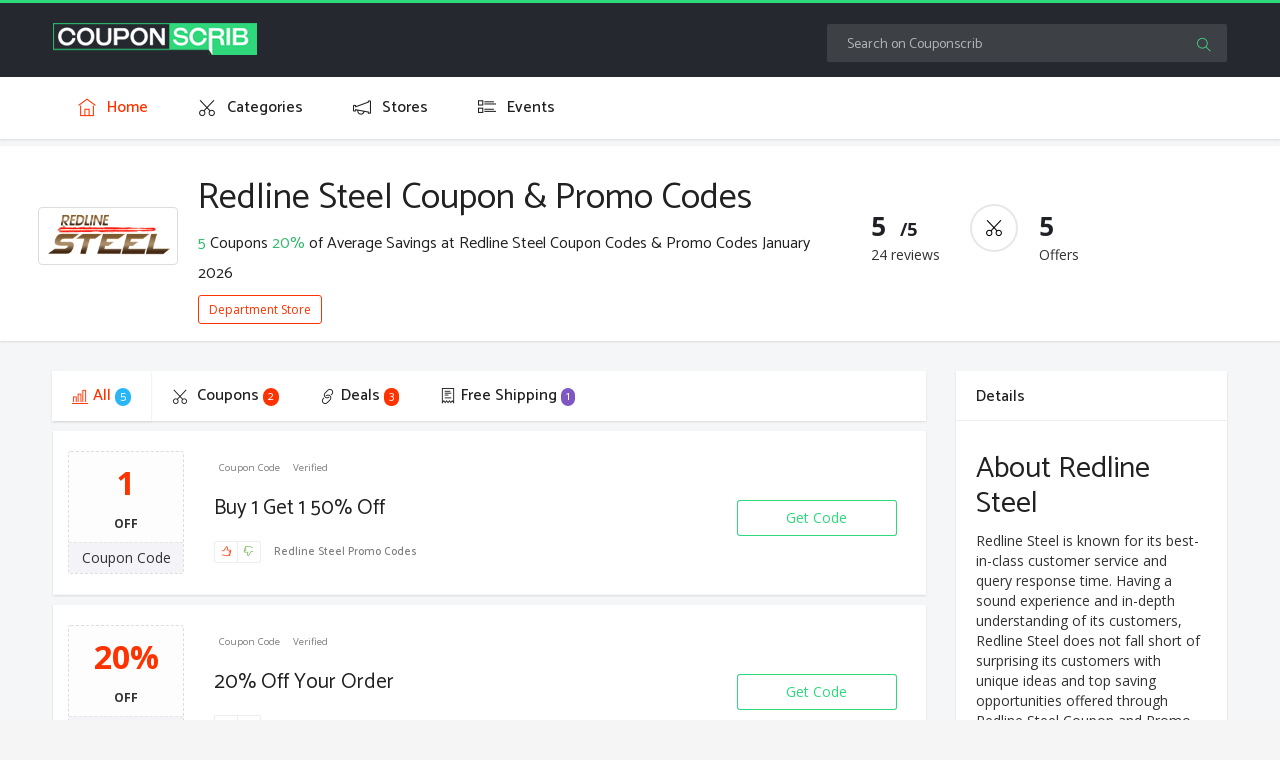

--- FILE ---
content_type: text/html; charset=UTF-8
request_url: https://www.couponscrib.com/redline-steel
body_size: 7081
content:
<!DOCTYPE html>
<html lang="en">
<head>
    
    <meta charset="utf-8">
            <title>Redline Steel Coupons, Promos Codes January 2026 - upto 20% off at Couponscrib</title>
        <meta property="og:title" content="Redline Steel Coupons, Promos Codes January 2026 - upto 20% off at Couponscrib"/>
    
    <meta name="viewport" content="initial-scale = 1.0,maximum-scale = 1.0"/>
    <link rel="canonical" href="https://www.couponscrib.com/redline-steel"/>
    <meta property="og:url" content="https://www.couponscrib.com/redline-steel"/>
    <meta name="csrf-token" content="z4sY7aDEC3PAaW8bzg9VB83LZEMcjE9XD8T8D3P1" />
    <!--[if IE]>
    <meta http-equiv="X-UA-Compatible" content="IE=edge"/><![endif]-->

    <link href="https://stackpath.bootstrapcdn.com/bootstrap/3.3.6/css/bootstrap.min.css" rel="stylesheet" type="text/css">
    <link rel="stylesheet" href="/build/css/theme/greenstar/main.css?id=dd27bba3f7bea05d499e" type="text/css" media="all">
    <link rel="stylesheet" href="/assets/css/animsition.min.css" type="text/css">
    <link rel="stylesheet" href="/assets/css/icons.css" type="text/css">
    <link rel="stylesheet" href="/assets/css/animate.min.css" type="text/css">
    <link rel="stylesheet" href="/plugins/jquery-ui/autocomplete/jquery-ui.css">
    <meta name="viewport" content="width=device-width, initial-scale=1.0">

    <link rel="apple-touch-icon" sizes="57x57" href="/favicon/apple-icon-57x57.png?v=2">
    <link rel="apple-touch-icon" sizes="60x60" href="/favicon/apple-icon-60x60.png?v=2">
    <link rel="apple-touch-icon" sizes="72x72" href="/favicon/apple-icon-72x72.png?v=2">
    <link rel="apple-touch-icon" sizes="76x76" href="/favicon/apple-icon-76x76.png?v=2">
    <link rel="apple-touch-icon" sizes="114x114" href="/favicon/apple-icon-114x114.png?v=2">
    <link rel="apple-touch-icon" sizes="120x120" href="/favicon/apple-icon-120x120.png?v=2">
    <link rel="apple-touch-icon" sizes="144x144" href="/favicon/apple-icon-144x144.png?v=2">
    <link rel="apple-touch-icon" sizes="152x152" href="/favicon/apple-icon-152x152.png?v=2">
    <link rel="apple-touch-icon" sizes="180x180" href="/favicon/apple-icon-180x180.png?v=2">
    <link rel="icon" type="image/png" sizes="192x192" href="/favicon/android-icon-192x192.png?v=2">
    <link rel="icon" type="image/png" sizes="32x32" href="/favicon/favicon-32x32.png?v=2">
    <link rel="icon" type="image/png" sizes="96x96" href="/favicon/favicon-96x96.png?v=2">
    <link rel="icon" type="image/png" sizes="16x16" href="/favicon/favicon-16x16.png?v=2">
    <link rel="manifest" href="/manifest.json">
    <meta name="msapplication-TileColor" content="#ffffff">
    <meta name="msapplication-TileImage" content="/favicon/ms-icon-144x144.png?v=2">
    <meta name="theme-color" content="#b52456">
    <meta name="apple-mobile-web-app-status-bar-style" content="black-translucent">
            <meta name="robots" content="index,follow">
    
            <meta name="description" content="Get upto 20% off on Redline Steel's Coupon & Promo Codes Online at Couponscrib. Find Redline Steel Discount Codes January 2026 & 1000s of Stores & other top Brands.">
        <meta property="og:description" content="Get upto 20% off on Redline Steel's Coupon & Promo Codes Online at Couponscrib. Find Redline Steel Discount Codes January 2026 & 1000s of Stores & other top Brands."/>
        <meta name="twitter:card" content="Get upto 20% off on Redline Steel's Coupon & Promo Codes Online at Couponscrib. Find Redline Steel Discount Codes January 2026 & 1000s of Stores & other top Brands."/>
    
    
            <meta property="og:image" content="https://www.couponscrib.com/images/shares/5f21212d8d99f.PNG"/>
    
    <meta property="og:type" content="article"/>
    <meta property="og:site_name" content="couponscrib.com"/>

    <meta name="author" content="Couponscrib">

    <meta name="msvalidate.01" content="9C3A638D4B5AEC51419413A6DA218458" /> <meta name="fo-verify" content="36925009-7119-444a-a818-b612c7616d2b"> <!-- pscrib Global site tag (gtag.js) - Google Ads: 828351758 --> <script async src="https://www.googletagmanager.com/gtag/js?id=AW-828351758" type="a1f116428c7c98bfaff5c8d0-text/javascript"></script> <script type="a1f116428c7c98bfaff5c8d0-text/javascript"> window.dataLayer = window.dataLayer || []; function gtag(){dataLayer.push(arguments);} gtag('js', new Date()); gtag('config', 'AW-828351758'); </script> <!--pscrib Event snippet for Show Code (New) conversion page In your html page, add the snippet and call gtag_report_conversion when someone clicks on the chosen link or button. --> <script type="a1f116428c7c98bfaff5c8d0-text/javascript"> function gtag_report_conversion(url) { var callback = function () { if (typeof(url) != 'undefined') { window.location = url; } }; gtag('event', 'conversion', { 'send_to': 'AW-828351758/Y8FjCOGQ0XoQjsr-igM', 'event_callback': callback }); return false; } </script> <!-- pscrib Event snippet for Show Deal (New) conversion page In your html page, add the snippet and call gtag_report_conversion when someone clicks on the chosen link or button. --> <script type="a1f116428c7c98bfaff5c8d0-text/javascript"> function gtag_report_conversion_deal(url) { var callback = function () { if (typeof(url) != 'undefined') { window.location = url; } }; gtag('event', 'conversion', { 'send_to': 'AW-828351758/D_ZOCNOW53oQjsr-igM', 'event_callback': callback }); return false; } </script>
    <script type="a1f116428c7c98bfaff5c8d0-text/javascript">window.pageInfo = {
            store_base_url: '',
            'current': 'https://www.couponscrib.com/redline-steel',
            'sitekey': ''
        };</script>

        <script type="application/ld+json">
        {"@context":"http://schema.org/","@type":"BreadcrumbList","itemListElement":[{"@type":"ListItem","position":"1","item":{"@id":"https://www.couponscrib.com","name":"Home"}},{"@type":"ListItem","position":"2","item":{"@id":"https://www.couponscrib.com/department-store","name":"Department Store"}},{"@type":"ListItem","position":"3","item":{"@id":"https://www.couponscrib.com/redline-steel","name":"Redline Steel"}}]}
    </script>
    <script type="application/ld+json">
        {"@context":"http://schema.org","@type":"WebPage","url":"https://www.couponscrib.com/redline-steel","image":{"@type":"ImageObject","url":"https://www.couponscrib.com/images/shares/5f21212d8d99f.PNG"},"publisher":{"@type":"Organization","name":"Couponscrib","logo":{"@type":"ImageObject","url":"https://www.couponscrib.com/assets/images/logo.png"}},"dateModified":"2020-07-31 21:22:34","description":"Get upto 20% off on Redline Steel&#039;s Coupon &amp; Promo Codes Online at Couponscrib. Find Redline Steel Discount Codes January 2026 &amp; 1000s of Stores &amp; other top Brands.","name":"","headline":"Redline Steel Coupon &amp; Promo Codes","mainEntity":{"@context":"http://schema.org","@type":"Store","name":"Redline Steel","image":"https://www.couponscrib.com/images/shares/5f21212d8d99f.PNG","description":"","aggregateRating": {"@type": "AggregateRating","ratingValue": 5,"reviewCount": 24},"makesOffer":[{"@type": "Offer","name": "Buy 1 Get 1 50% Off at Redline Steel","url": "https://www.couponscrib.com/redline-steel#10068"},{"@type": "Offer","name": "20% Off Your Order at Redline Steel","url": "https://www.couponscrib.com/redline-steel#10070"},{"@type": "Offer","name": "Take 15% Off Your First order at Redline Steel","url": "https://www.couponscrib.com/redline-steel#10071"},{"@type": "Offer","name": "Christmas In July: Upto 70% Off at Redline Steel","url": "https://www.couponscrib.com/redline-steel#10072"}]}}
    </script>
</head>
<body>
<div class="site-wrapper" data-animsition-in="fade-in" data-animsition-out="fade-out">
        <!-- Navigation Bar-->
    <header class="header">
        <div class="top-nav  navbar m-b-0 b-0">
            <div class="container">
                <div class="row">
                    <!-- LOGO -->
                    <div class="topbar-left col-sm-3 col-xs-3">
                        <a class="logo" href="/"> <img alt="" class="img-responsive"
                                                                src="/assets/images/logo.png" title="Couponscrib"> </a>
                    </div>
                    <!-- End Logo container-->
                    <div class="menu-extras col-sm-9 col-xs-9">
                        <ul class="nav navbar-nav navbar-right pull-right">
                            <li>
                                <form class="app-search pull-left hidden-xs autocomplete-form" role="search">
                                    <div class="input-group">
                                        <input aria-label="Search on Couponscrib" class="form-control autocomplete-ajax-src"
                                               placeholder="Search on Couponscrib" id="autocomplete-ajax">
                                    </div>
                                    <a href="#"><i class="ti-search"></i></a>
                                </form>
                            </li>
                        </ul>
                        <div class="menu-item">
                            <!-- Mobile menu toggle-->
                            <a class="navbar-toggle collapsed" data-toggle="collapse" data-target="#main-nav-site" aria-controls="main-nav-site" aria-expanded="false">
                                <div class="lines"><span></span> <span></span> <span></span></div>
                            </a>
                            <!-- End mobile menu toggle-->
                        </div>
                    </div>
                </div>
            </div>
        </div>
        
        <div class="navbar-custom shadow collapse " id="main-nav-site">
            <div class="container">
                <div id="navigation">
                    <!-- Navigation Menu-->
                    <ul class="navigation-menu">
                        <li class="hidden-lg hidden-md"><input aria-label="Search on Couponscrib" class="form-control autocomplete-ajax-src"
                                                               placeholder="Search on Couponscrib" id="autocomplete-ajax-h">
                        </li>
                        <li class="active"><a href="/"><i class="ti-home"></i> <span> Home </span> </a></li>
                        <li class="has-submenu">
                            <a href="/categories"><i class="ti-cut"></i> <span> Categories </span> </a>
                        </li>
                        <li>
                            <a href="/stores"><i class="ti-announcement"></i> <span> Stores </span> </a>
                        </li>
                        <li >
                            <a href="/events"><i class="ti-layout-list-thumb"></i> <span> Events </span> </a>
                        </li>
                    </ul>
                    <!-- End navigation menu  -->
                </div>
            </div>
        </div>
        
        <div class="navbar-custom shadow mb-menu" id="main-nav-site-desk">
            <div class="container">
                <div id="navigation">
                    <!-- Navigation Menu-->
                    <ul class="navigation-menu">
                        <li class="hidden-lg hidden-md"><input aria-label="Search on Couponscrib" class="form-control autocomplete-ajax-src"
                                   placeholder="Search on Couponscrib">
                        </li>
                        <li class="active"><a href="/"><i class="ti-home"></i> <span> Home </span> </a></li>
                        <li class="has-submenu">
                            <a href="/categories"><i class="ti-cut"></i> <span> Categories </span> </a>
                        </li>
                        <li>
                            <a href="/stores"><i class="ti-announcement"></i> <span> Stores </span> </a>
                        </li>
                        <li >
                            <a href="/events"><i class="ti-layout-list-thumb"></i> <span> Events </span> </a>
                        </li>
                    </ul>
                    <!-- End navigation menu  -->
                </div>
            </div>
        </div>
    </header>
    <!-- Navigation ends -->
    <div class="wrapper">
            <section class="results">
        <div class="dp-header">
            <div class="container">
                <div class="row">
                    <div class="col-md-8 dph-info">
                        <div class="store-logo">
                            <img alt="Redline Steel Coupon & Promo Codes" class="profile-img img-responsive img-thumbnail"
                                 src="/images/shares/5f21212d8d99f.PNG"
                                 title="Redline Steel Coupon & Promo Codes">
                        </div>
                        <div class="st-hd">
                            <h1>Redline Steel Coupon & Promo Codes</h1>
                            <h3><span class="text-success">5</span> Coupons
                                <span class="text-success">20%</span> of Average Savings at
                                Redline Steel Coupon Codes &amp; Promo Codes January 2026
                            </h3>
                            <a href="https://www.couponscrib.com/department-store">Department Store</a>
                        </div>
                    </div>
                    <div class="col-md-4 dph-reviews">
                        <p><span>5 &nbsp;<em>/5</em></span> 24 reviews</p>
                        <p class="dph-rec"><i class="ti-cut"></i><span>5</span> Offers</p>
                    </div>
                </div>
            </div>
        </div>
        <div class="container">
            <div class="row">
                <div class="col-sm-9 cpn-brd">
                    <div class="widget-body">
                        <div class="widget">
                            <ul class="nav nav-tabs solo-nav responsive-tabs">
                                <li class="active"><a href="javascript:void(0);" class="cpn-sort" data-type="all" ><i class="ti-bar-chart"></i>All <span class="badge badge-info">5</span> </a> </li>
                                <li class=""><a href="javascript:void(0);" class="cpn-sort" data-type="code"><i class="ti-cut"></i> Coupons <span class="badge badge-danger">2</span></a> </li>
                                <li class=""><a href="javascript:void(0);" class="cpn-sort" data-type="sale"><i class="ti-link"></i>Deals <span class="badge badge-danger">3</span></a> </li>
                                <li class=""><a href="javascript:void(0);" class="cpn-sort" data-type="free shipping"><i class="ti-receipt"></i>Free Shipping <span class="badge badge-purple">1</span></a> </li>
                            </ul>
                        </div>
                    </div>
                    <!--/widget -->
                    <!-- Tab panes -->
                                            <div class="infinite-scroll clearfix">
                            <div class="coupons-list">
                                                    <div class="tab-content">
            <div class="single-coupon">
                                                                                                                        <div class="coupon-wrapper coupon-single coupon-info test" data-link="https://www.couponscrib.com/redline-steel?coupon=10068"
                         data-affiliate="https://www.linkhaitao.com/index.php?mod=lhdeal&amp;track=bd92xTToldIxQDerUS5_a_b176UFNh6wJTHNRGmynS6S8G6JW_amR15agLXd6JnyIv_a&amp;new=https%3A%2F%2Fwww.redlinesteel.com%2F"
                         data-identifier="redline-steel"
                         data-number="2210" data-cnumber="10068"
                         data-type="code">
                        <div class="row cp-lst reveal-coupon">
                            <div class="coupon-data col-sm-2 text-center">
                                <div class="savings text-center">
                                    <div class="offer-box">
                                                                                                                                                                                                                            <p class=" large">1</p><p class="small">OFF</p>
                                                                                <div class="type">
                                                                                            Coupon Code
                                                                                    </div>
                                    </div>
                                </div>
                                <!-- end:Savings -->
                            </div>
                            <!-- end:Coupon data -->
                            <div class="coupon-contain col-sm-7">
                                <ul class="list-inline list-unstyled">
                                    <li class="sale label">
                                                                                    Coupon Code
                                                                            </li>
                                    <li class="popular label">Verified</li>
                                </ul>
                                <h4 class="coupon-title"><a href="javascript:void(0);">Buy 1 Get 1 50% Off</a></h4>
                                <ul class="coupon-details list-inline">
                                    <li class="list-inline-item">
                                        <div class="btn-group" role="group" >
                                            <button type="button" class="btn btn-default btn-xs" data-toggle="tooltip" data-placement="left" title="" data-original-title="It worked"><i class="ti-thumb-up"></i> </button>
                                            <button type="button" class="btn btn-default btn-xs" data-toggle="tooltip" data-placement="top" title="" data-original-title="It didn't work"><i class="ti-thumb-down"></i> </button>
                                        </div>
                                        <!-- end:Btn group -->
                                    </li>
                                    <li class="list-inline-item">
                                        <h2 class="cpnBName">Redline Steel
                                                                                            Promo Codes
                                                                                    </h2>
                                    </li>
                                </ul>
                                <!-- end:Coupon details -->
                            </div>
                            <!-- end:Coupon cont -->
                            <div class="button-contain col-sm-3 text-center">
                                                                    <a href="javascript:void(0);" class="btn-code reveal-coupon c_ids c-code coupon-button-box">
                                        <span class="partial-code">XXXXLET</span>
                                        <span class="btn-hover">Get Code</span>
                                    </a>
                                                                <div class="btn-group" role="group" aria-label="...">
                                    
                                </div>
                            </div>
                        </div>
                        <!-- //row -->
                    </div>

                                                                                                <div class="coupon-wrapper coupon-single coupon-info test" data-link="https://www.couponscrib.com/redline-steel?coupon=10070"
                         data-affiliate="https://www.linkhaitao.com/index.php?mod=lhdeal&amp;track=bd92xTToldIxQDerUS5_a_b176UFNh6wJTHNRGmynS6S8G6JW_amR15agLXd6JnyIv_a&amp;new=https%3A%2F%2Fwww.redlinesteel.com%2F"
                         data-identifier="redline-steel"
                         data-number="2210" data-cnumber="10070"
                         data-type="code">
                        <div class="row cp-lst reveal-coupon">
                            <div class="coupon-data col-sm-2 text-center">
                                <div class="savings text-center">
                                    <div class="offer-box">
                                                                                                                                                                                                                            <p class=" large">20%</p><p class="small">OFF</p>
                                                                                <div class="type">
                                                                                            Coupon Code
                                                                                    </div>
                                    </div>
                                </div>
                                <!-- end:Savings -->
                            </div>
                            <!-- end:Coupon data -->
                            <div class="coupon-contain col-sm-7">
                                <ul class="list-inline list-unstyled">
                                    <li class="sale label">
                                                                                    Coupon Code
                                                                            </li>
                                    <li class="popular label">Verified</li>
                                </ul>
                                <h4 class="coupon-title"><a href="javascript:void(0);">20% Off Your Order</a></h4>
                                <ul class="coupon-details list-inline">
                                    <li class="list-inline-item">
                                        <div class="btn-group" role="group" >
                                            <button type="button" class="btn btn-default btn-xs" data-toggle="tooltip" data-placement="left" title="" data-original-title="It worked"><i class="ti-thumb-up"></i> </button>
                                            <button type="button" class="btn btn-default btn-xs" data-toggle="tooltip" data-placement="top" title="" data-original-title="It didn't work"><i class="ti-thumb-down"></i> </button>
                                        </div>
                                        <!-- end:Btn group -->
                                    </li>
                                    <li class="list-inline-item">
                                        <h2 class="cpnBName">Redline Steel
                                                                                            Promo Codes
                                                                                    </h2>
                                    </li>
                                </ul>
                                <!-- end:Coupon details -->
                            </div>
                            <!-- end:Coupon cont -->
                            <div class="button-contain col-sm-3 text-center">
                                                                    <a href="javascript:void(0);" class="btn-code reveal-coupon c_ids c-code coupon-button-box">
                                        <span class="partial-code">XXXXobK</span>
                                        <span class="btn-hover">Get Code</span>
                                    </a>
                                                                <div class="btn-group" role="group" aria-label="...">
                                    
                                </div>
                            </div>
                        </div>
                        <!-- //row -->
                    </div>

                                                                                                <div class="coupon-wrapper coupon-single coupon-info test" data-link="https://www.couponscrib.com/redline-steel?coupon=10071"
                         data-affiliate="https://www.linkhaitao.com/index.php?mod=lhdeal&amp;track=bd92xTToldIxQDerUS5_a_b176UFNh6wJTHNRGmynS6S8G6JW_amR15agLXd6JnyIv_a&amp;new=https%3A%2F%2Fwww.redlinesteel.com%2F"
                         data-identifier="redline-steel"
                         data-number="2210" data-cnumber="10071"
                         data-type="deal">
                        <div class="row cp-lst reveal-coupon">
                            <div class="coupon-data col-sm-2 text-center">
                                <div class="savings text-center">
                                    <div class="offer-box">
                                                                                                                                                                                                                            <p class=" large">15%</p><p class="small">OFF</p>
                                                                                <div class="type">
                                                                                            Sale
                                                                                    </div>
                                    </div>
                                </div>
                                <!-- end:Savings -->
                            </div>
                            <!-- end:Coupon data -->
                            <div class="coupon-contain col-sm-7">
                                <ul class="list-inline list-unstyled">
                                    <li class="sale label">
                                                                                    Sale
                                                                            </li>
                                    <li class="popular label">Verified</li>
                                </ul>
                                <h4 class="coupon-title"><a href="javascript:void(0);">Take 15% Off Your First order</a></h4>
                                <ul class="coupon-details list-inline">
                                    <li class="list-inline-item">
                                        <div class="btn-group" role="group" >
                                            <button type="button" class="btn btn-default btn-xs" data-toggle="tooltip" data-placement="left" title="" data-original-title="It worked"><i class="ti-thumb-up"></i> </button>
                                            <button type="button" class="btn btn-default btn-xs" data-toggle="tooltip" data-placement="top" title="" data-original-title="It didn't work"><i class="ti-thumb-down"></i> </button>
                                        </div>
                                        <!-- end:Btn group -->
                                    </li>
                                    <li class="list-inline-item">
                                        <h2 class="cpnBName">Redline Steel
                                                                                            Coupon Codes
                                                                                    </h2>
                                    </li>
                                </ul>
                                <!-- end:Coupon details -->
                            </div>
                            <!-- end:Coupon cont -->
                            <div class="button-contain col-sm-3 text-center">
                                                                    <a href="javascript:void(0);" class="btn-code reveal-coupon c_ids c-deal coupon-button-box">
                                        <span class="partial-code">DEAL</span>
                                        <span class="btn-hover">Get Deal</span>
                                    </a>

                                                                <div class="btn-group" role="group" aria-label="...">
                                    
                                </div>
                            </div>
                        </div>
                        <!-- //row -->
                    </div>

                                                                                                <div class="coupon-wrapper coupon-single coupon-info test" data-link="https://www.couponscrib.com/redline-steel?coupon=10072"
                         data-affiliate="https://www.linkhaitao.com/index.php?mod=lhdeal&amp;track=bd92xTToldIxQDerUS5_a_b176UFNh6wJTHNRGmynS6S8G6JW_amR15agLXd6JnyIv_a&amp;new=https%3A%2F%2Fwww.redlinesteel.com%2F"
                         data-identifier="redline-steel"
                         data-number="2210" data-cnumber="10072"
                         data-type="deal">
                        <div class="row cp-lst reveal-coupon">
                            <div class="coupon-data col-sm-2 text-center">
                                <div class="savings text-center">
                                    <div class="offer-box">
                                                                                                                                                                                                                            <p class=" large">70%</p><p class="small">OFF</p>
                                                                                <div class="type">
                                                                                            Sale
                                                                                    </div>
                                    </div>
                                </div>
                                <!-- end:Savings -->
                            </div>
                            <!-- end:Coupon data -->
                            <div class="coupon-contain col-sm-7">
                                <ul class="list-inline list-unstyled">
                                    <li class="sale label">
                                                                                    Sale
                                                                            </li>
                                    <li class="popular label">Verified</li>
                                </ul>
                                <h4 class="coupon-title"><a href="javascript:void(0);">Christmas In July: Upto 70% Off</a></h4>
                                <ul class="coupon-details list-inline">
                                    <li class="list-inline-item">
                                        <div class="btn-group" role="group" >
                                            <button type="button" class="btn btn-default btn-xs" data-toggle="tooltip" data-placement="left" title="" data-original-title="It worked"><i class="ti-thumb-up"></i> </button>
                                            <button type="button" class="btn btn-default btn-xs" data-toggle="tooltip" data-placement="top" title="" data-original-title="It didn't work"><i class="ti-thumb-down"></i> </button>
                                        </div>
                                        <!-- end:Btn group -->
                                    </li>
                                    <li class="list-inline-item">
                                        <h2 class="cpnBName">Redline Steel
                                                                                            Coupon Codes
                                                                                    </h2>
                                    </li>
                                </ul>
                                <!-- end:Coupon details -->
                            </div>
                            <!-- end:Coupon cont -->
                            <div class="button-contain col-sm-3 text-center">
                                                                    <a href="javascript:void(0);" class="btn-code reveal-coupon c_ids c-deal coupon-button-box">
                                        <span class="partial-code">DEAL</span>
                                        <span class="btn-hover">Get Deal</span>
                                    </a>

                                                                <div class="btn-group" role="group" aria-label="...">
                                    
                                </div>
                            </div>
                        </div>
                        <!-- //row -->
                    </div>

                                                                                                <div class="coupon-wrapper coupon-single coupon-info test" data-link="https://www.couponscrib.com/redline-steel?coupon=10073"
                         data-affiliate="https://www.linkhaitao.com/index.php?mod=lhdeal&amp;track=bd92xTToldIxQDerUS5_a_b176UFNh6wJTHNRGmynS6S8G6JW_amR15agLXd6JnyIv_a&amp;new=https%3A%2F%2Fwww.redlinesteel.com%2F"
                         data-identifier="redline-steel"
                         data-number="2210" data-cnumber="10073"
                         data-type="deal">
                        <div class="row cp-lst reveal-coupon">
                            <div class="coupon-data col-sm-2 text-center">
                                <div class="savings text-center">
                                    <div class="offer-box">
                                                                                                                                                                                                                            <p class="large">FREE</p><p class="small"> SHIPPING</p>
                                                                                <div class="type">
                                                                                            Sale
                                                                                    </div>
                                    </div>
                                </div>
                                <!-- end:Savings -->
                            </div>
                            <!-- end:Coupon data -->
                            <div class="coupon-contain col-sm-7">
                                <ul class="list-inline list-unstyled">
                                    <li class="sale label">
                                                                                    Sale
                                                                            </li>
                                    <li class="popular label">Verified</li>
                                </ul>
                                <h4 class="coupon-title"><a href="javascript:void(0);">Free Shipping on orders over $99</a></h4>
                                <ul class="coupon-details list-inline">
                                    <li class="list-inline-item">
                                        <div class="btn-group" role="group" >
                                            <button type="button" class="btn btn-default btn-xs" data-toggle="tooltip" data-placement="left" title="" data-original-title="It worked"><i class="ti-thumb-up"></i> </button>
                                            <button type="button" class="btn btn-default btn-xs" data-toggle="tooltip" data-placement="top" title="" data-original-title="It didn't work"><i class="ti-thumb-down"></i> </button>
                                        </div>
                                        <!-- end:Btn group -->
                                    </li>
                                    <li class="list-inline-item">
                                        <h2 class="cpnBName">Redline Steel
                                                                                            Discount Codes
                                                                                    </h2>
                                    </li>
                                </ul>
                                <!-- end:Coupon details -->
                            </div>
                            <!-- end:Coupon cont -->
                            <div class="button-contain col-sm-3 text-center">
                                                                    <a href="javascript:void(0);" class="btn-code reveal-coupon c_ids c-deal coupon-button-box">
                                        <span class="partial-code">DEAL</span>
                                        <span class="btn-hover">Get Deal</span>
                                    </a>

                                                                <div class="btn-group" role="group" aria-label="...">
                                    
                                </div>
                            </div>
                        </div>
                        <!-- //row -->
                    </div>

                        </div>
            <!-- / tabpanel -->
        </div>
        <style>
        .collapsible {
            color: #888;
            cursor: pointer;
            width: 100%;
            border: none;
            text-align: left;
            outline: none;
            text-decoration: none;
            font-size: 12px;
            padding-left: 10px;
        }.collapsible:hover {
            color: #000;
            text-decoration: none;
        }
        .collapsible:after {
            content: '\02C5';
            font-weight: bold;
            margin-left: 5px;
        }
        .active-d:after {
            content: "\02C4";
        }

    </style>
    <script type="a1f116428c7c98bfaff5c8d0-text/javascript">
        var coll = document.getElementsByClassName("collapsible");
        var i;

        for (i = 0; i < coll.length; i++) {
            coll[i].addEventListener("click", function() {
                this.classList.toggle("active-d");
                var content = this.nextElementSibling;
            });
        }
    </script>
                                
                            </div>
                        </div>
                        <!--coupons list end-->
                                    <!-- end: Tab content -->

                    <div class="widget-body">
                        <div class="widget">
                            <ul class="nav nav-tabs solo-nav-d responsive-tabs">
                                <li class="active"><a href="javascript:void(0);" class="cpn-sort" data-type="all" ><i class="ti-bar-chart"></i>All <span class="badge badge-info">5</span> </a> </li>
                                <li class=""><a href="javascript:void(0);" class="cpn-sort" data-type="code"><i class="ti-cut"></i> Coupons <span class="badge badge-danger">2</span></a> </li>
                                <li class=""><a href="javascript:void(0);" class="cpn-sort" data-type="sale"><i class="ti-link"></i>Deals <span class="badge badge-danger">3</span></a> </li>
                                <li class=""><a href="javascript:void(0);" class="cpn-sort" data-type="free shipping"><i class="ti-receipt"></i>Free Shipping <span class="badge badge-purple">1</span></a> </li>
                            </ul>
                        </div>
                    </div>

                    <!-- Poplura stores -->
                                    </div>
                <div class="col-sm-3 mt-3">
                                                                    <div class="widget">
                                <!-- /widget heading -->
                                <div class="widget-heading">
                                    <h3 class="widget-title text-dark">
                                        Details
                                    </h3>
                                    <div class="clearfix"></div>
                                </div>
                                <div class="widget-body">
                                    <p> <h2 class="sbh-2">About Redline Steel</h2><p>Redline Steel is known for its best-in-class customer service and query response time. Having a sound experience and in-depth understanding of its customers, Redline Steel does not fall short of surprising its customers with unique ideas and top saving opportunities offered through Redline Steel Coupon and Promo Code.</p><p>The brand has everything that fascinates its target audience, and its customer-centric approach sets them apart. If you are looking to save some extra cash on your orders, do not forget to explore the list of latest Redline Steel Coupons and Coupon Codes made available here for your convenience. We know it is getting hectic to find verified Redline Steel Discount Code and Coupon on the internet. This is the reason why we have made these saving treats available to save your precious time and energy.</p> </p>
                                </div>
                            </div>
                                    </div>
                <!--/col -->

            </div>
        </div>
    </section>
        
            <section class="newsletter-alert">
        <div class="container text-center">
            <div class="col-sm-12">
                <div class="newsletter-form">
                    <h4><i class="ti-email"></i>Sign up for our weekly email newsletter with the best money-saving
                        coupons.</h4>
                    <div class="input-group">
                        <input class="form-control input-lg" placeholder="Email" type="text"> <span
                                class="input-group-btn">
                           <button class="btn btn-danger btn-lg" type="button">
                           Subscribe
                           </button>
                           </span>
                    </div>
                    <p>
                        <small>We’ll never share your email address with a third-party.</small>
                    </p>
                </div>
            </div>
        </div>
    </section>
    <!-- end:Newsletter signup -->
    <!-- Footer -->
    <footer id="footer">
        <div class="btmFooter">
            <div class="container">
                <div class="row">
                    <div class="col-md-3 col-xs-12">
                        <div class="logoFooter">
                            <img alt="" class="img-responsive" src="/assets/images/logo.png">

                        </div>
                    </div>
                    <div class="col-md-3 col-xs-6">
                        <h3>Information</h3>
                        <ul class="listFooter">
                            <li><a href="/about-us">About</a></li>
                            <li><a href="/contact">Contact</a></li>
                            <li><a href="/privacy-policy">Privacy Policies</a></li>
                            <li><a href="/terms-conditions">Terms & conditions</a></li>
                        </ul>
                    </div>
                    <div class="col-md-3 col-xs-6"><h3>Categories</h3>
                        <ul class="listFooter">
                            <li><a href="/home-garden">Home & Garden</a></li>
                            <li><a href="/fashion">Fashion</a></li>
                            <li><a href="/travel">Travel</a></li>
                            <li><a href="/department-store">Departmental Stores</a></li>
                        </ul>
                    </div>
                    <div class="col-md-3 col-xs-6"><h3>Events</h3>
                        <ul class="listFooter">
                            <li><a href="/black-friday">Black Friday 2026 </a></li>
                            <li><a href="/cyber-monday">Cyber Monday 2026 </a></li>
                            <li><a href="/christmas-sales">Christmas Sales 2026 </a></li>
                            <li><a href="/events">All Events</a></li>
                        </ul>
                    </div>
                </div>
                <div class="row">
                    <div class="col-md-12">
                        <p style="font-size:11px;">Third-party trademarks are the property of their respective third-party owners. The presence of a third-party trademark does not mean that Couponscrib has any relationship with that third-party or that the third-party endorses Couponscrib or its services. When you buy through links on Find Your Wear we may earn a commission. </p>
                    </div>


                </div>
            </div>
            <div class="container-fluid footerBottom">
                &copy; 2026 couponscrib.com - All Right Reserved
            </div>
        </div>

    </footer>


    </div>

    
            <script src="https://ajax.googleapis.com/ajax/libs/jquery/1.12.4/jquery.min.js" type="a1f116428c7c98bfaff5c8d0-text/javascript"></script>
        <script src="https://cdnjs.cloudflare.com/ajax/libs/twitter-bootstrap/4.1.3/js/bootstrap.min.js" type="a1f116428c7c98bfaff5c8d0-text/javascript"></script>
        <script src="https://ajax.googleapis.com/ajax/libs/jqueryui/1.12.1/jquery-ui.min.js" type="a1f116428c7c98bfaff5c8d0-text/javascript"></script>
        <script src='https://cdnjs.cloudflare.com/ajax/libs/jquery-cookie/1.4.1/jquery.cookie.min.js' type="a1f116428c7c98bfaff5c8d0-text/javascript"></script>
        
            <script type="a1f116428c7c98bfaff5c8d0-text/javascript" src="/build/js/app.js?id=73e2aa91675c84fcca8j"></script>
    <script type="a1f116428c7c98bfaff5c8d0-text/javascript"> $(".c-code").click(function(){ gtag_report_conversion(); }); $(".c-code").click(function(){ gtag_report_conversion_deal(); }); </script>
    <script type="a1f116428c7c98bfaff5c8d0-text/javascript">
        var btnTop = $('#btnTop');
        $(window).scroll(function() {
            if ($(window).scrollTop() > 300) {
                btnTop.addClass('show');
            } else {
                btnTop.removeClass('show');
            }
        });
        btnTop.on('click', function(e) {
            e.preventDefault();
            $('html, body').animate({scrollTop:0}, '300');
        });
    </script>

    <div class="modal fade baqar1" id="myModal" tabindex="-1" role="dialog" aria-labelledby="exampleModalLabel" aria-hidden="true">
        <div class="modal-dialog" style="top:200px" role="document">
            <div class="modal-content">
                <div class="modal-header">

                    <button type="button" class="close" data-dismiss="modal" aria-label="Close">
                        <span aria-hidden="true">&times;</span>
                    </button>
                </div>
                <div class="modal-body">
                    <img src="/assets/images/season-sale.png" style="width:100%;height:auto;">
                </div>

            </div>
        </div>
    </div>


    
   
</div> 
<script src="/cdn-cgi/scripts/7d0fa10a/cloudflare-static/rocket-loader.min.js" data-cf-settings="a1f116428c7c98bfaff5c8d0-|49" defer></script><script defer src="https://static.cloudflareinsights.com/beacon.min.js/vcd15cbe7772f49c399c6a5babf22c1241717689176015" integrity="sha512-ZpsOmlRQV6y907TI0dKBHq9Md29nnaEIPlkf84rnaERnq6zvWvPUqr2ft8M1aS28oN72PdrCzSjY4U6VaAw1EQ==" data-cf-beacon='{"version":"2024.11.0","token":"ec95efbcb2034ab4880e88a0f1af8442","r":1,"server_timing":{"name":{"cfCacheStatus":true,"cfEdge":true,"cfExtPri":true,"cfL4":true,"cfOrigin":true,"cfSpeedBrain":true},"location_startswith":null}}' crossorigin="anonymous"></script>
</body>
</html>

--- FILE ---
content_type: application/javascript
request_url: https://www.couponscrib.com/build/js/app.js?id=73e2aa91675c84fcca8j
body_size: 3095
content:
!function(e,t){e(t).ready(function(){if(e(".thumbs span").tooltip(),e(".top-stores-list h2").click(function(){e(".top-stores-list ul").slideToggle(300)}),e(".header-content-box #open-menu").click(function(){e(".mobile-side-menu-box").fadeIn(300),e("#open-menu").hide(),e("#close-menu").show()}),e(".header-content-box #close-menu").click(function(){e(".mobile-side-menu-box").fadeOut(300),e("#open-menu").show(),e("#close-menu").hide()}),jQuery(".couponcode-modal").length>0){jQuery(".couponcode-modal").modal("show");var t=function(t){e("#cp-code").focus().select(),setTimeout(function(){document.execCommand("copy"),t&&e(".clipbox .copy").html("COPIED")},100)};e("#cp-code").on("click",function(t){e("#cp-code").focus().select(),document.execCommand("copy")}),e("#copy-button").on("click",function(e){t(!0)})}}),e(".manual-scroll").length>0&&(e(".infinite-scroll .pagination li:first, .infinite-scroll .pagination li:last").remove(),e(".infinite-scroll").jscroll({autoTrigger:!1,debug:!1,loadingHtml:'<div class="my-loader"></div>',padding:100,nextSelector:".pagination li.active + li a",contentSelector:"div.infinite-scroll",callback:function(){e(".coupons-list.li").remove(),e(".coupons-list:last ul.pagination").remove(),1==e(".pagination li").length&&e(".view-more-button").hide()}}),e(".view-more-button").on("click",function(){e(".pagination li.active").next().find("a").click()})),jQuery("body").on("click",".reveal-coupon",function(){var t=e(this).closest(".coupon-info"),o=t.data("link"),n=t.data("affiliate");if("string"==typeof o&&""!==o&&"string"==typeof n&&""!==n){var i=t.data("number"),a=t.data("cnumber");n='/click-tracking?b='+i+"&c="+a;var c=t.data("type");e(".__tpl__55").remove();var s=e("<a>").addClass("__tpl__55").attr({href:o,target:"_blank"}).css("display","none").text("  ");if(e("body").append(s),e(".__tpl__55")[0]?e(".__tpl__55")[0].click():(window.open(o,"_blank"),this.window.focus()),"deal"==c)return setTimeout(function(){window.location.href=n},200),!1;e.get("/c/o/"+a,function(t){if(t.c)try{var o=e("<input>");e("body").append(o),o.val(t.c).select(),setTimeout(function(){var e=document.execCommand("copy");navigator.clipboard&&!e&&navigator.clipboard.writeText(t.c)},2)}catch(e){}}).always(function(){setTimeout(function(){window.location.href=n},100)})}});var o=[];e(".autocomplete-ajax-src").autocomplete({autoFocus:!0,source:function(t,n){var i=t.term;if(i in o)return void n(o[i]);e.getJSON("/autosuggest/service/url",{query:t.term},function(e,t,a){if(e.length)o[i]=e,n(e);else{n([{label:"No matches found",id:null}])}})},minLength:2,select:function(t,o){if(null!==o.item.id){var n="";null!=o.item.country_code&&""!=o.item.country_code&&"us"!==o.item.country_code&&(n=o.item.country_code+"/"),n+=o.item.id,""!==o.item.suffix&&null!==o.item.suffix&&(n+="-"+o.item.suffix),window.location="/"+n}else e(".autocomplete-ajax-src").val("")}}).data("ui-autocomplete")._renderItem=function(t,o){var n="";return void 0!==o.percentOff&&null!==o.percentOff&&""!==o.percentOff&&(n='<span class="float-right">'+o.percentOff+" % Off</span>"),e("<li></li>").data("item.autocomplete",o).append("<a>"+o.label+(null!=o.country_code?" - "+o.country_code.toUpperCase():"")+n+"</a>").appendTo(t)},e(".autocomplete-form").on("submit",function(t){t.preventDefault(),window.location="/"+e(this).find(".autocomplete-ajax-src").val()}),e(".autocomplete-form").on("submit",function(t){t.preventDefault(),window.location="/"+e(this).find(".autocomplete-ajax-src").val()});var n=function(){jQuery.ajax({url:"/stores/ajax/search",data:{q:e(".letter-selection-stores .letter-nav-item.active").data("letter"),category:e(".category-list a.active").data("href")},dataType:"json",beforeSend:function(){e("ul.storelist").html("<li>Loading</li>")},success:function(t){if(e("ul.storelist").html(""),t.length>0)for(var o in t){var n="";null!=t[o].country&&""!=t[o].country?("us"!=t[o].country&&(n=t[o].country+"/"),n+=t[o].link,null!=t[o].store_suffix&&""!=t[o].store_suffix&&(n=n+"-"+t[o].store_suffix)):n=window.pageInfo.store_base_url+t[o].link,e("ul.storelist").append('<li><a href="/'+n+'" rel="nofollow">'+t[o].name+"</a></li>")}else e("ul.storelist").append("<li>No Data Found!</li>")}})};e(".category-list .list-inline-item a").on("click",function(){e(this).hasClass("active")?e(".category-list .list-inline-item a").removeClass("active"):(e(".category-list .list-inline-item a").removeClass("active"),e(this).addClass("active")),n()}),e(".letter-selection-stores .letter-nav-item").on("click",function(){e(".letter-selection-stores .letter-nav-item").removeClass("active"),e(this).addClass("active"),n()})}(jQuery,document);var scrollAmount=110;$(window).on("scroll",function(){$(window).scrollTop()>=scrollAmount&&!$(".cd-main-header").hasClass("sticky")?$(".cd-main-header").addClass("sticky"):$(window).scrollTop()<scrollAmount&&$(".cd-main-header").hasClass("sticky")&&$(".cd-main-header").removeClass("sticky")}),function(e){e.fn.bcSwipe=function(t){var o={threshold:50};return t&&e.extend(o,t),this.each(function(){function t(e){1==e.touches.length&&(a=e.touches[0].pageX,c=!0,this.addEventListener("touchmove",n,!1))}function n(t){if(c){var n=t.touches[0].pageX,s=a-n;Math.abs(s)>=o.threshold&&(i(),s>0?e(this).carousel("next"):e(this).carousel("prev"))}}function i(){this.removeEventListener("touchmove",n),a=null,c=!1}var a,c=!1;"ontouchstart"in document.documentElement&&this.addEventListener("touchstart",t,!1)}),this},e(".cpn-sort").on("click",function(){var t=e(this).data("type");if(e(this).closest("ul").find(".active").removeClass("active"),e(this).parent().addClass("active"),"all"===t)return e(".coupons-list .coupon-info").show(),!1;var o="free shipping";e(".coupons-list .coupon-info").hide(),e(".coupons-list .coupon-title").each(function(n,i){var a=e(i).closest(".coupon-wrapper");(e(i).find("a").text().trim().toLowerCase().indexOf(t)>=0||a.find(".offer-box").text().trim().toLowerCase().indexOf(t)>=0||a.find(".coupon-button-box").text().trim().toLowerCase().indexOf(t)>=0)&&a.show(),"deal"===t&&(e(i).find("a").text().trim().toLowerCase().indexOf(o)>=0||a.find(".offer-box").text().trim().toLowerCase().indexOf(o)>=0||a.find(".coupon-button-box").text().trim().toLowerCase().indexOf(o)>=0||a.find(".coupon-button-box").text().trim().toLowerCase().indexOf("deal")>=0)&&a.show()})}),e("#hiw-nl-btn").click(function(){e("#how-it-works").modal("hide"),e("#myModal").modal("show")}),e("#signup-toggle").click(function(){e("#signup").modal("hide"),e("#login").modal("show")}),e("#login-toggle").click(function(){e("#login").modal("hide"),e("#signup").modal("show")})}(jQuery),"serviceWorker"in navigator&&window.addEventListener("load",function(){navigator.serviceWorker.getRegistrations().then(function(e){for(var t in e)try{t=e[t],t.active.scriptURL.indexOf("/service-worker.js")>10&&t.unregister()}catch(e){console.log("ERROR: "+e)}})});var renderRecaptcha=function(){grecaptcha.render("ReCaptchContainer",{sitekey:window.pageInfo.sitekey,callback:subscriptions.reCaptchaCallback,theme:"light",type:"image",size:"normal"}),subscriptions.verify()};const subscriptions={reCaptchaCallback:function(e){""!==e&&(jQuery("#lblMessage").css("color","green").html("Subscribing..."),subscriptions.save($(".subscription").serialize()))},verify:function(){jQuery(".subscription").on("submit",function(e){e.preventDefault();var t="Please check the checkbox";if("undefined"!=typeof grecaptcha){0===grecaptcha.getResponse().length?t="Captcha verification failed":subscriptions.save($(this).serialize())}return jQuery("#lblMessage").html(t),jQuery("#lblMessage").css("color","success!"==t.toLowerCase()?"green":"red"),!1})},save:function(e){console.log(e),$.ajaxSetup({headers:{"X-CSRF-TOKEN":$('meta[name="csrf-token"]').attr("content")}}),$.post("/subscription",e,function(e){console.log(e),grecaptcha.reset();var t="<ul>";for(var o in e.messages)t+="<li>"+e.messages[o]+"</li>";t+="</ul>",jQuery("#lblMessage").html(t),e.status?(jQuery("#lblMessage").css("color","green"),$(".subscription iput[type=email]").val("")):jQuery("#lblMessage").css("color","red")})}};$(function(){$(".logo-box a").each(function(e){len=$(this).text().length,len>87&&$(this).text($(this).text().substr(20,33)+"...")})}),$(document).on("ready",function(){$(".btn-dsclmr").on("click",function(){$.cookie("dmc_disclaimer",$(this).data("type")),$(".dsclmr").fadeOut()}),$(".dsclmr-close").on("click",function(){$.cookie("dmc_disclaimer",$(this).data("type")),$(".dsclmr").fadeOut()})}),$(document).on("show.bs.modal","#signup",function(){""!=$("textarea.comment").val()&&($(this).find(".review-area textarea.comment, input.store").remove(),$(this).find("form").append($(".review-area textarea.comment").clone().hide()),$(this).find("form").append($("input.store").clone().hide()))});
